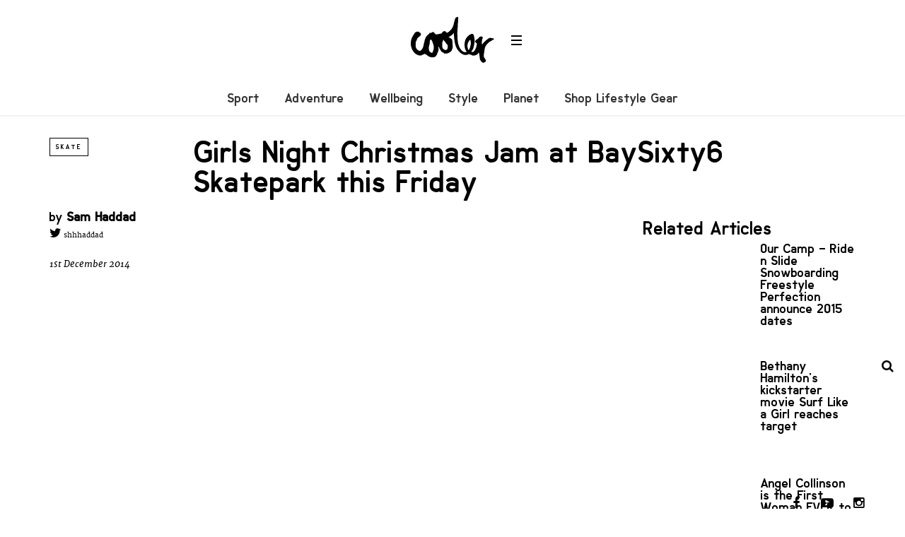

--- FILE ---
content_type: text/html; charset=UTF-8
request_url: https://coolerlifestyle.com/news/girls-night-xmas-jam.html
body_size: 12012
content:
<!DOCTYPE html>
<!--[if lt IE 7]> <html class="coresites-production" lang="en-US" class="lt-ie9 lt-ie8 lt-ie7"> <![endif]-->
<!--[if IE 7]>    <html class="coresites-production" lang="en-US" class="lt-ie9 lt-ie8"> <![endif]-->
<!--[if IE 8]>    <html class="coresites-production" lang="en-US" class="lt-ie9"> <![endif]-->
<!--[if IE 9]>    <html class="coresites-production" lang="en-US" class="lt-ie10"> <![endif]-->
<!--[if gt IE 9]><!--> <html class="coresites-production" lang="en-US"> <!--<![endif]-->
  <head>
    <title>Girls Night Christmas Jam at BaySixty6 Skatepark thi...</title>
    <meta charset="UTF-8" />
    <meta content='width=device-width, initial-scale=1, maximum-scale=1' name='viewport' />
    <meta http-equiv="X-UA-Compatible" content="IE=Edge"/>
    <meta content='yes' name='apple-mobile-web-app-capable' />
    <meta content='black-translucent' name='apple-mobile-web-app-status-bar-style' />
    <meta name='webgains-site-verification' content='qoum0oqb' />
    <meta name="verification" content="0ec83927eac47a3298c4c2162d3ddc7a" />
    <link rel="profile" href="https://gmpg.org/xfn/11" />
   	    <link rel="alternate" type="application/rss+xml" title="RSS 2.0" href="https://coolerlifestyle.com/feed" />
    <link rel="alternate" type="text/xml" title="RSS .92" href="https://coolerlifestyle.com/feed/rss" />
    <link rel="alternate" type="application/atom+xml" title="Atom 0.3" href="https://coolerlifestyle.com/feed/atom" />
    <link rel="alternate" type="application/rss+xml" title="Cooler RSS Comments Feed" href="https://coolerlifestyle.com/comments/feed" />
    <link rel="icon" href="https://coolerlifestyle.com/wp-content/themes/cooler_new/assets/images/favicon.ico?t=4" />
    <link rel="apple-touch-icon" sizes="57x57" href="https://coolerlifestyle.com/wp-content/themes/cooler_new/assets/images/apple-touch-icon-57x57.png?t=4" />
    <link rel="apple-touch-icon" sizes="144x144" href="https://coolerlifestyle.com/wp-content/themes/cooler_new/assets/images/apple-touch-icon-144x144.png?t=4" />

    
    <!-- GoogleJS -->
    <!-- BEGIN THM AUTO CODE -->
<script async src="https://securepubads.g.doubleclick.net/tag/js/gpt.js"></script>
<script type="text/javascript">
var googletag = googletag || {};
googletag.cmd = googletag.cmd || [];
googletag.cmd.push(function() {
  googletag.pubads().disableInitialLoad(); googletag.pubads().enableSingleRequest();
});
var _hbopts = { alias: '/', type: 'banner' };
var _hbwrap = _hbwrap || [];
(function() {
    var hbldr = function (url, resolution, cachebuster, millis, referrer) {
      var s = document.createElement('script'); s.type = 'text/javascript';
      s.async = true; s.src = 'https://' + url + '&resolution=' + resolution +
        '&random=' + cachebuster + '&millis=' + millis + '&referrer=' + referrer;
      var x = document.getElementsByTagName('script')[0];
      x.parentNode.insertBefore(s, x);
    };

    hbldr(
    'tradecore.tradehouse.media/servlet/hbwrap?stack=47',
      (window.innerWidth||screen.width)+'x'+(window.innerHeight||screen.height),
      Math.floor(89999999*Math.random()+10000000), new Date().getTime(), encodeURIComponent(
        (window!=top&&window.location.ancestorOrigins)?
          window.location.ancestorOrigins[window.location.ancestorOrigins.length-1]:document.location
      )
    );
})();
</script>
<!-- END THM AUTO CODE -->
<script type='text/javascript'>var dataLayer = [{"_type":"siteData","platform":"wordpress","config":{"infiniteScroll":{"splitposts":false,"delay":"0"},"inlineVideoAds":false,"polar":[],"infiniteArticle":"article"},"websiteName":"Cooler","websiteSite":"cooler","websiteSlug":"cooler_new","shareThrough":false,"gtm.blacklist":["ga","ua"]},{"_type":"singleData","ads":false,"page":"article","postCategory":"skate-news","postCategories":["news","skate-news"],"tags":[],"postAuthor":"Sam Haddad","postTitle":"Girls Night Christmas Jam at BaySixty6 Skatepark this Friday","postType":"post","sponsored":null,"maxAds":null,"noVideoAds":false}]</script>    <!-- /GoogleJS -->

    
   	
<meta property="fb:pages" content="" />
<meta property="fb:app_id" content="" />
<meta property="og:site_name" content="Cooler" />
<meta property="og:url" content="https://coolerlifestyle.com/news/girls-night-xmas-jam.html" />
<meta property="og:type" content="article" />
<meta property="og:title" content=" | Girls Night Christmas Jam at BaySixty6 Skatepark this Friday" />
<meta property="og:image" content="https://coolerlifestyle.com/wp-content/uploads/2014/12/girlsxmasjamflyer.jpg" />
<meta property="twitter:site" content="@" />
<meta property="og:description" content="Skateboarding is for life but also for Christmas" />
<meta property="og:image:width" content="1001" />
<meta property="og:image:height" content="549" />
<meta property="article:section" content="News" />
<meta property="twitter:creator" content="@shhhaddad" />
<meta property="twitter:card" content="summary" /><meta name='robots' content='max-image-preview:large' />
<link rel="alternate" title="oEmbed (JSON)" type="application/json+oembed" href="https://coolerlifestyle.com/wp-json/oembed/1.0/embed?url=https%3A%2F%2Fcoolerlifestyle.com%2Fnews%2Fgirls-night-xmas-jam.html" />
<link rel="alternate" title="oEmbed (XML)" type="text/xml+oembed" href="https://coolerlifestyle.com/wp-json/oembed/1.0/embed?url=https%3A%2F%2Fcoolerlifestyle.com%2Fnews%2Fgirls-night-xmas-jam.html&#038;format=xml" />
<style id='wp-img-auto-sizes-contain-inline-css' type='text/css'>
img:is([sizes=auto i],[sizes^="auto," i]){contain-intrinsic-size:3000px 1500px}
/*# sourceURL=wp-img-auto-sizes-contain-inline-css */
</style>
<style id='wp-emoji-styles-inline-css' type='text/css'>

	img.wp-smiley, img.emoji {
		display: inline !important;
		border: none !important;
		box-shadow: none !important;
		height: 1em !important;
		width: 1em !important;
		margin: 0 0.07em !important;
		vertical-align: -0.1em !important;
		background: none !important;
		padding: 0 !important;
	}
/*# sourceURL=wp-emoji-styles-inline-css */
</style>
<style id='wp-block-library-inline-css' type='text/css'>
:root{--wp-block-synced-color:#7a00df;--wp-block-synced-color--rgb:122,0,223;--wp-bound-block-color:var(--wp-block-synced-color);--wp-editor-canvas-background:#ddd;--wp-admin-theme-color:#007cba;--wp-admin-theme-color--rgb:0,124,186;--wp-admin-theme-color-darker-10:#006ba1;--wp-admin-theme-color-darker-10--rgb:0,107,160.5;--wp-admin-theme-color-darker-20:#005a87;--wp-admin-theme-color-darker-20--rgb:0,90,135;--wp-admin-border-width-focus:2px}@media (min-resolution:192dpi){:root{--wp-admin-border-width-focus:1.5px}}.wp-element-button{cursor:pointer}:root .has-very-light-gray-background-color{background-color:#eee}:root .has-very-dark-gray-background-color{background-color:#313131}:root .has-very-light-gray-color{color:#eee}:root .has-very-dark-gray-color{color:#313131}:root .has-vivid-green-cyan-to-vivid-cyan-blue-gradient-background{background:linear-gradient(135deg,#00d084,#0693e3)}:root .has-purple-crush-gradient-background{background:linear-gradient(135deg,#34e2e4,#4721fb 50%,#ab1dfe)}:root .has-hazy-dawn-gradient-background{background:linear-gradient(135deg,#faaca8,#dad0ec)}:root .has-subdued-olive-gradient-background{background:linear-gradient(135deg,#fafae1,#67a671)}:root .has-atomic-cream-gradient-background{background:linear-gradient(135deg,#fdd79a,#004a59)}:root .has-nightshade-gradient-background{background:linear-gradient(135deg,#330968,#31cdcf)}:root .has-midnight-gradient-background{background:linear-gradient(135deg,#020381,#2874fc)}:root{--wp--preset--font-size--normal:16px;--wp--preset--font-size--huge:42px}.has-regular-font-size{font-size:1em}.has-larger-font-size{font-size:2.625em}.has-normal-font-size{font-size:var(--wp--preset--font-size--normal)}.has-huge-font-size{font-size:var(--wp--preset--font-size--huge)}.has-text-align-center{text-align:center}.has-text-align-left{text-align:left}.has-text-align-right{text-align:right}.has-fit-text{white-space:nowrap!important}#end-resizable-editor-section{display:none}.aligncenter{clear:both}.items-justified-left{justify-content:flex-start}.items-justified-center{justify-content:center}.items-justified-right{justify-content:flex-end}.items-justified-space-between{justify-content:space-between}.screen-reader-text{border:0;clip-path:inset(50%);height:1px;margin:-1px;overflow:hidden;padding:0;position:absolute;width:1px;word-wrap:normal!important}.screen-reader-text:focus{background-color:#ddd;clip-path:none;color:#444;display:block;font-size:1em;height:auto;left:5px;line-height:normal;padding:15px 23px 14px;text-decoration:none;top:5px;width:auto;z-index:100000}html :where(.has-border-color){border-style:solid}html :where([style*=border-top-color]){border-top-style:solid}html :where([style*=border-right-color]){border-right-style:solid}html :where([style*=border-bottom-color]){border-bottom-style:solid}html :where([style*=border-left-color]){border-left-style:solid}html :where([style*=border-width]){border-style:solid}html :where([style*=border-top-width]){border-top-style:solid}html :where([style*=border-right-width]){border-right-style:solid}html :where([style*=border-bottom-width]){border-bottom-style:solid}html :where([style*=border-left-width]){border-left-style:solid}html :where(img[class*=wp-image-]){height:auto;max-width:100%}:where(figure){margin:0 0 1em}html :where(.is-position-sticky){--wp-admin--admin-bar--position-offset:var(--wp-admin--admin-bar--height,0px)}@media screen and (max-width:600px){html :where(.is-position-sticky){--wp-admin--admin-bar--position-offset:0px}}

/*# sourceURL=wp-block-library-inline-css */
</style><style id='global-styles-inline-css' type='text/css'>
:root{--wp--preset--aspect-ratio--square: 1;--wp--preset--aspect-ratio--4-3: 4/3;--wp--preset--aspect-ratio--3-4: 3/4;--wp--preset--aspect-ratio--3-2: 3/2;--wp--preset--aspect-ratio--2-3: 2/3;--wp--preset--aspect-ratio--16-9: 16/9;--wp--preset--aspect-ratio--9-16: 9/16;--wp--preset--color--black: #000000;--wp--preset--color--cyan-bluish-gray: #abb8c3;--wp--preset--color--white: #ffffff;--wp--preset--color--pale-pink: #f78da7;--wp--preset--color--vivid-red: #cf2e2e;--wp--preset--color--luminous-vivid-orange: #ff6900;--wp--preset--color--luminous-vivid-amber: #fcb900;--wp--preset--color--light-green-cyan: #7bdcb5;--wp--preset--color--vivid-green-cyan: #00d084;--wp--preset--color--pale-cyan-blue: #8ed1fc;--wp--preset--color--vivid-cyan-blue: #0693e3;--wp--preset--color--vivid-purple: #9b51e0;--wp--preset--gradient--vivid-cyan-blue-to-vivid-purple: linear-gradient(135deg,rgb(6,147,227) 0%,rgb(155,81,224) 100%);--wp--preset--gradient--light-green-cyan-to-vivid-green-cyan: linear-gradient(135deg,rgb(122,220,180) 0%,rgb(0,208,130) 100%);--wp--preset--gradient--luminous-vivid-amber-to-luminous-vivid-orange: linear-gradient(135deg,rgb(252,185,0) 0%,rgb(255,105,0) 100%);--wp--preset--gradient--luminous-vivid-orange-to-vivid-red: linear-gradient(135deg,rgb(255,105,0) 0%,rgb(207,46,46) 100%);--wp--preset--gradient--very-light-gray-to-cyan-bluish-gray: linear-gradient(135deg,rgb(238,238,238) 0%,rgb(169,184,195) 100%);--wp--preset--gradient--cool-to-warm-spectrum: linear-gradient(135deg,rgb(74,234,220) 0%,rgb(151,120,209) 20%,rgb(207,42,186) 40%,rgb(238,44,130) 60%,rgb(251,105,98) 80%,rgb(254,248,76) 100%);--wp--preset--gradient--blush-light-purple: linear-gradient(135deg,rgb(255,206,236) 0%,rgb(152,150,240) 100%);--wp--preset--gradient--blush-bordeaux: linear-gradient(135deg,rgb(254,205,165) 0%,rgb(254,45,45) 50%,rgb(107,0,62) 100%);--wp--preset--gradient--luminous-dusk: linear-gradient(135deg,rgb(255,203,112) 0%,rgb(199,81,192) 50%,rgb(65,88,208) 100%);--wp--preset--gradient--pale-ocean: linear-gradient(135deg,rgb(255,245,203) 0%,rgb(182,227,212) 50%,rgb(51,167,181) 100%);--wp--preset--gradient--electric-grass: linear-gradient(135deg,rgb(202,248,128) 0%,rgb(113,206,126) 100%);--wp--preset--gradient--midnight: linear-gradient(135deg,rgb(2,3,129) 0%,rgb(40,116,252) 100%);--wp--preset--font-size--small: 13px;--wp--preset--font-size--medium: 20px;--wp--preset--font-size--large: 36px;--wp--preset--font-size--x-large: 42px;--wp--preset--spacing--20: 0.44rem;--wp--preset--spacing--30: 0.67rem;--wp--preset--spacing--40: 1rem;--wp--preset--spacing--50: 1.5rem;--wp--preset--spacing--60: 2.25rem;--wp--preset--spacing--70: 3.38rem;--wp--preset--spacing--80: 5.06rem;--wp--preset--shadow--natural: 6px 6px 9px rgba(0, 0, 0, 0.2);--wp--preset--shadow--deep: 12px 12px 50px rgba(0, 0, 0, 0.4);--wp--preset--shadow--sharp: 6px 6px 0px rgba(0, 0, 0, 0.2);--wp--preset--shadow--outlined: 6px 6px 0px -3px rgb(255, 255, 255), 6px 6px rgb(0, 0, 0);--wp--preset--shadow--crisp: 6px 6px 0px rgb(0, 0, 0);}:where(.is-layout-flex){gap: 0.5em;}:where(.is-layout-grid){gap: 0.5em;}body .is-layout-flex{display: flex;}.is-layout-flex{flex-wrap: wrap;align-items: center;}.is-layout-flex > :is(*, div){margin: 0;}body .is-layout-grid{display: grid;}.is-layout-grid > :is(*, div){margin: 0;}:where(.wp-block-columns.is-layout-flex){gap: 2em;}:where(.wp-block-columns.is-layout-grid){gap: 2em;}:where(.wp-block-post-template.is-layout-flex){gap: 1.25em;}:where(.wp-block-post-template.is-layout-grid){gap: 1.25em;}.has-black-color{color: var(--wp--preset--color--black) !important;}.has-cyan-bluish-gray-color{color: var(--wp--preset--color--cyan-bluish-gray) !important;}.has-white-color{color: var(--wp--preset--color--white) !important;}.has-pale-pink-color{color: var(--wp--preset--color--pale-pink) !important;}.has-vivid-red-color{color: var(--wp--preset--color--vivid-red) !important;}.has-luminous-vivid-orange-color{color: var(--wp--preset--color--luminous-vivid-orange) !important;}.has-luminous-vivid-amber-color{color: var(--wp--preset--color--luminous-vivid-amber) !important;}.has-light-green-cyan-color{color: var(--wp--preset--color--light-green-cyan) !important;}.has-vivid-green-cyan-color{color: var(--wp--preset--color--vivid-green-cyan) !important;}.has-pale-cyan-blue-color{color: var(--wp--preset--color--pale-cyan-blue) !important;}.has-vivid-cyan-blue-color{color: var(--wp--preset--color--vivid-cyan-blue) !important;}.has-vivid-purple-color{color: var(--wp--preset--color--vivid-purple) !important;}.has-black-background-color{background-color: var(--wp--preset--color--black) !important;}.has-cyan-bluish-gray-background-color{background-color: var(--wp--preset--color--cyan-bluish-gray) !important;}.has-white-background-color{background-color: var(--wp--preset--color--white) !important;}.has-pale-pink-background-color{background-color: var(--wp--preset--color--pale-pink) !important;}.has-vivid-red-background-color{background-color: var(--wp--preset--color--vivid-red) !important;}.has-luminous-vivid-orange-background-color{background-color: var(--wp--preset--color--luminous-vivid-orange) !important;}.has-luminous-vivid-amber-background-color{background-color: var(--wp--preset--color--luminous-vivid-amber) !important;}.has-light-green-cyan-background-color{background-color: var(--wp--preset--color--light-green-cyan) !important;}.has-vivid-green-cyan-background-color{background-color: var(--wp--preset--color--vivid-green-cyan) !important;}.has-pale-cyan-blue-background-color{background-color: var(--wp--preset--color--pale-cyan-blue) !important;}.has-vivid-cyan-blue-background-color{background-color: var(--wp--preset--color--vivid-cyan-blue) !important;}.has-vivid-purple-background-color{background-color: var(--wp--preset--color--vivid-purple) !important;}.has-black-border-color{border-color: var(--wp--preset--color--black) !important;}.has-cyan-bluish-gray-border-color{border-color: var(--wp--preset--color--cyan-bluish-gray) !important;}.has-white-border-color{border-color: var(--wp--preset--color--white) !important;}.has-pale-pink-border-color{border-color: var(--wp--preset--color--pale-pink) !important;}.has-vivid-red-border-color{border-color: var(--wp--preset--color--vivid-red) !important;}.has-luminous-vivid-orange-border-color{border-color: var(--wp--preset--color--luminous-vivid-orange) !important;}.has-luminous-vivid-amber-border-color{border-color: var(--wp--preset--color--luminous-vivid-amber) !important;}.has-light-green-cyan-border-color{border-color: var(--wp--preset--color--light-green-cyan) !important;}.has-vivid-green-cyan-border-color{border-color: var(--wp--preset--color--vivid-green-cyan) !important;}.has-pale-cyan-blue-border-color{border-color: var(--wp--preset--color--pale-cyan-blue) !important;}.has-vivid-cyan-blue-border-color{border-color: var(--wp--preset--color--vivid-cyan-blue) !important;}.has-vivid-purple-border-color{border-color: var(--wp--preset--color--vivid-purple) !important;}.has-vivid-cyan-blue-to-vivid-purple-gradient-background{background: var(--wp--preset--gradient--vivid-cyan-blue-to-vivid-purple) !important;}.has-light-green-cyan-to-vivid-green-cyan-gradient-background{background: var(--wp--preset--gradient--light-green-cyan-to-vivid-green-cyan) !important;}.has-luminous-vivid-amber-to-luminous-vivid-orange-gradient-background{background: var(--wp--preset--gradient--luminous-vivid-amber-to-luminous-vivid-orange) !important;}.has-luminous-vivid-orange-to-vivid-red-gradient-background{background: var(--wp--preset--gradient--luminous-vivid-orange-to-vivid-red) !important;}.has-very-light-gray-to-cyan-bluish-gray-gradient-background{background: var(--wp--preset--gradient--very-light-gray-to-cyan-bluish-gray) !important;}.has-cool-to-warm-spectrum-gradient-background{background: var(--wp--preset--gradient--cool-to-warm-spectrum) !important;}.has-blush-light-purple-gradient-background{background: var(--wp--preset--gradient--blush-light-purple) !important;}.has-blush-bordeaux-gradient-background{background: var(--wp--preset--gradient--blush-bordeaux) !important;}.has-luminous-dusk-gradient-background{background: var(--wp--preset--gradient--luminous-dusk) !important;}.has-pale-ocean-gradient-background{background: var(--wp--preset--gradient--pale-ocean) !important;}.has-electric-grass-gradient-background{background: var(--wp--preset--gradient--electric-grass) !important;}.has-midnight-gradient-background{background: var(--wp--preset--gradient--midnight) !important;}.has-small-font-size{font-size: var(--wp--preset--font-size--small) !important;}.has-medium-font-size{font-size: var(--wp--preset--font-size--medium) !important;}.has-large-font-size{font-size: var(--wp--preset--font-size--large) !important;}.has-x-large-font-size{font-size: var(--wp--preset--font-size--x-large) !important;}
/*# sourceURL=global-styles-inline-css */
</style>

<style id='classic-theme-styles-inline-css' type='text/css'>
/*! This file is auto-generated */
.wp-block-button__link{color:#fff;background-color:#32373c;border-radius:9999px;box-shadow:none;text-decoration:none;padding:calc(.667em + 2px) calc(1.333em + 2px);font-size:1.125em}.wp-block-file__button{background:#32373c;color:#fff;text-decoration:none}
/*# sourceURL=/wp-includes/css/classic-themes.min.css */
</style>
<link rel='stylesheet' id='fm-theme-v2-css' href='https://coolerlifestyle.com/wp-content/themes/cooler_new/assets/stylesheets/theme-v2.css?t=4' type='text/css' media='all' />
<script type="text/javascript" src="https://coolerlifestyle.com/wp-includes/js/jquery/jquery.min.js?ver=3.7.1" id="jquery-core-js"></script>
<script type="text/javascript" src="https://coolerlifestyle.com/wp-includes/js/jquery/jquery-migrate.min.js?ver=3.4.1" id="jquery-migrate-js"></script>
<link rel="https://api.w.org/" href="https://coolerlifestyle.com/wp-json/" /><link rel="alternate" title="JSON" type="application/json" href="https://coolerlifestyle.com/wp-json/wp/v2/posts/54514" /><link rel="EditURI" type="application/rsd+xml" title="RSD" href="https://coolerlifestyle.com/xmlrpc.php?rsd" />
<meta name="generator" content="WordPress 6.9" />
<link rel="canonical" href="https://coolerlifestyle.com/news/girls-night-xmas-jam.html" />
<link rel='shortlink' href='https://coolerlifestyle.com/?p=54514' />
<link rel="icon" href="https://coolerlifestyle.com/wp-content/themes/cooler_new/assets/images/mstile-310x310.png?t=4" sizes="32x32" />
<link rel="icon" href="https://coolerlifestyle.com/wp-content/themes/cooler_new/assets/images/mstile-310x310.png?t=4" sizes="192x192" />
<link rel="apple-touch-icon" href="https://coolerlifestyle.com/wp-content/themes/cooler_new/assets/images/mstile-310x310.png?t=4" />
<meta name="msapplication-TileImage" content="https://coolerlifestyle.com/wp-content/themes/cooler_new/assets/images/mstile-310x310.png?t=4" />
  </head>

  <body id="top" class="wp-singular post-template-default single postid-54514 single-format-standard wp-theme-foundation wp-child-theme-cooler_new js-autoplay-featured category-news category-skate-news js-single-post" data-site-slug="cooler"  data-typekit-id="" >

  
  <!-- GoogleTagManager -->
<script>(function(w,d,s,l,i){w[l]=w[l]||[];w[l].push({'gtm.start':
new Date().getTime(),event:'gtm.js'});var f=d.getElementsByTagName(s)[0],
j=d.createElement(s),dl=l!='dataLayer'?'&l='+l:'';j.async=true;j.src=
'//www.googletagmanager.com/gtm.js?id='+i+dl;f.parentNode.insertBefore(j,f);
})(window,document,'script','dataLayer','GTM-5ZTKTCGK');</script>
<!-- /GoogleTagManager -->




      <header class="c-site-header">
<div class="c-navbar-primary__search">
    <div class="c-search-form__wrapper">
  <form method="get" class="c-search-form" action="https://coolerlifestyle.com/">
    <input type="text" class="c-search-form__input" name="s" placeholder="Search" required="">
    <button type="submit" class="c-search-form__submit" name="submit">
      Go    </button>
  </form>
</div>
  </div>
        <div class="c-navbar-placeholder">
            <div class="c-navbar-primary js-nav-is-fixed">
                <div class="c-navbar-primary__inner o-grid-full-width u-no-padding">

                    <div class="c-navbar-primary__logo-wrapper">
                        <h1 class="c-navbar-primary__logo u-no-padding">
                            <a class="c-navbar-primary__logo-link c-navbar-primary__logo-image" href="https://coolerlifestyle.com" title="Homepage">
                                <img class="u-svg-inject" src="https://coolerlifestyle.com/wp-content/themes/cooler_new/assets/images/logo.svg?t=4" alt="Girls Night Christmas Jam at BaySixty6 Skatepark this Friday &#8211; Cooler">
                            </a>
                        </h1>

                        <div class="c-nav-toggle__wrapper">
                            <button class="c-nav-toggle c-nav-toggle--nav-feature js-primary-nav-toggle">
                                <div class="c-nav-toggle__inner">
                                    <i class="c-nav-toggle__icon"></i>
                                </div>
                            </button>
                        </div>
                    </div>
                    <div class="c-navbar-primary__tagline-wrapper">
                        <h2 class="c-navbar-primary__tagline"></h2>
                    </div>
                </div>

                <nav class="c-navbar-primary__main-nav-items">
                    <ul id="menu-feature-nav" class="c-navbar-primary__top-items"><li id="menu-item-83018" class="menu-item menu-item-type-taxonomy menu-item-object-category menu-item-83018"><a href="https://coolerlifestyle.com/sport">Sport</a></li>
<li id="menu-item-83015" class="menu-item menu-item-type-taxonomy menu-item-object-category menu-item-83015"><a href="https://coolerlifestyle.com/adventure">Adventure</a></li>
<li id="menu-item-83017" class="menu-item menu-item-type-taxonomy menu-item-object-category menu-item-83017"><a href="https://coolerlifestyle.com/wellbeing-2">Wellbeing</a></li>
<li id="menu-item-73569" class="menu-item menu-item-type-taxonomy menu-item-object-category menu-item-73569"><a href="https://coolerlifestyle.com/style">Style</a></li>
<li id="menu-item-83016" class="menu-item menu-item-type-taxonomy menu-item-object-category menu-item-83016"><a href="https://coolerlifestyle.com/planet">Planet</a></li>
<li id="menu-item-92645" class="menu-item menu-item-type-custom menu-item-object-custom menu-item-has-children menu-parent-item menu-item-92645"><a href="#">Shop Lifestyle Gear</a>
<ul class="sub-menu">
	<li id="menu-item-92646" class="menu-item menu-item-type-custom menu-item-object-custom menu-item-92646"><a href="https://blackleaf.sjv.io/c/3662821/1409809/16783?u=https%3A%2F%2Fwww.blackleaf.com%2FSustainable-Gear%2Fblsd1465.htm">Shop Sustainable Gear</a></li>
	<li id="menu-item-92647" class="menu-item menu-item-type-custom menu-item-object-custom menu-item-92647"><a href="https://surfdome.sjv.io/c/3662821/1005920/13170?u=https%3A%2F%2Fwww.surfdome.com%2FSnow_Gear-712">Shop Snow Gear</a></li>
	<li id="menu-item-92648" class="menu-item menu-item-type-custom menu-item-object-custom menu-item-92648"><a href="https://surfdome.sjv.io/c/3662821/1005920/13170?u=https%3A%2F%2Fwww.surfdome.com%2F">Shop Surf Gear</a></li>
	<li id="menu-item-92649" class="menu-item menu-item-type-custom menu-item-object-custom menu-item-92649"><a href="https://blackleaf.sjv.io/c/3662821/1409809/16783?u=https%3A%2F%2Fwww.blackleaf.com%2F">Shop Street &#038; Urban Outdoor Fashion</a></li>
	<li id="menu-item-92650" class="menu-item menu-item-type-custom menu-item-object-custom menu-item-92650"><a href="https://webtogs.pxf.io/c/3662821/1007004/13195?u=https%3A%2F%2Fwww.webtogs.com%2FRock-Climbing-Gear%2Fwsd1552.htm">Shop Climbing Gear</a></li>
	<li id="menu-item-92651" class="menu-item menu-item-type-custom menu-item-object-custom menu-item-92651"><a href="https://simplyscuba.pxf.io/c/3662821/1007002/13194?u=https%3A%2F%2Fwww.simplyscuba.com%2F">Shop Diving Gear</a></li>
	<li id="menu-item-92652" class="menu-item menu-item-type-custom menu-item-object-custom menu-item-92652"><a href="https://webtogs.pxf.io/c/3662821/1007004/13195?u=https%3A%2F%2Fwww.webtogs.com%2FTrail-Running-Gear%2Fwsd1553.htm">Shop Trail Running Gear</a></li>
	<li id="menu-item-92653" class="menu-item menu-item-type-custom menu-item-object-custom menu-item-92653"><a href="https://webtogs.pxf.io/c/3662821/1007004/13195?u=https%3A%2F%2Fwww.webtogs.com%2FHiking-and-Walking-Gear%2Fwsd1554.htm">Shop Hiking Gear</a></li>
	<li id="menu-item-92654" class="menu-item menu-item-type-custom menu-item-object-custom menu-item-92654"><a href="https://surfdome.sjv.io/c/3662821/1005920/13170?u=https%3A%2F%2Fwww.surfdome.com%2FSwimming-Shop%2Fsdsd1462.htm">Shop Swim Gear</a></li>
</ul>
</li>
</ul>                </nav>
<a class="c-search-toggle">
  <i class="c-icon fa-search"></i>

</a>

                <nav class="c-navbar-primary__social u-no-padding">
                     <a class="c-navbar-primary__social-link" href="https://www.facebook.com/CoolerMagazine" title="Find us on Facebook" target="_blank">
                        <i class="fa fa-facebook"></i>
                     </a>

                     <a class="c-navbar-primary__social-link" href="" title="Watch our YouTube Channel" target="_blank">
                        <i class="fa fa-youtube-play"></i>
                     </a>

                     <a class="c-navbar-primary__social-link" href="https://www.instagram.com/coolermag/" title="Find us on Instagram" target="_blank">
                        <i class="fa fa-instagram"></i>
                     </a>
                </nav>
            </div>
        </div>

        <div class="c-navbar-side__nav-items-wrapper js-primary-nav-menu">
            <button class="c-nav-toggle c-nav-toggle--nav-side js-primary-nav-toggle">
                <div class="c-nav-toggle__inner">
                    <i class="c-nav-toggle__icon"></i>
                    <span>Menu</span>
                </div>
                <span class="c-nav-toggle__title"></span>
            </button>
            <div class="o-grid">
                <div class="c-search-form__wrapper">
  <form method="get" class="c-search-form" action="https://coolerlifestyle.com/">
    <input type="text" class="c-search-form__input" name="s" placeholder="Search" required />
    <button type="submit" class="c-search-form__submit" name="submit">
      Go    </button>
  </form>
</div>
                <nav class="c-navbar-side__nav-items">
                    <ul id="menu-primary-navigation" class="nav-primary-list"><li id="menu-item-92655" class="menu-item menu-item-type-custom menu-item-object-custom menu-item-has-children menu-parent-item menu-item-92655"><a href="https://blackleaf.sjv.io/c/3662821/1409809/16783?u=https%3A%2F%2Fwww.blackleaf.com%2F">Shop Lifestyle Gear</a>
<ul class="sub-menu">
	<li id="menu-item-92656" class="menu-item menu-item-type-custom menu-item-object-custom menu-item-92656"><a href="https://blackleaf.sjv.io/c/3662821/1409809/16783?u=https%3A%2F%2Fwww.blackleaf.com%2FSustainable-Gear%2Fblsd1465.htm">Shop Sustainable Gear</a></li>
	<li id="menu-item-92657" class="menu-item menu-item-type-custom menu-item-object-custom menu-item-92657"><a href="https://surfdome.sjv.io/c/3662821/1005920/13170?u=https%3A%2F%2Fwww.surfdome.com%2FSnow_Gear-712">Shop Snow Gear</a></li>
	<li id="menu-item-92658" class="menu-item menu-item-type-custom menu-item-object-custom menu-item-92658"><a href="https://surfdome.sjv.io/c/3662821/1005920/13170?u=https%3A%2F%2Fwww.surfdome.com%2F">Shop Surf Gear</a></li>
	<li id="menu-item-92659" class="menu-item menu-item-type-custom menu-item-object-custom menu-item-92659"><a href="https://blackleaf.sjv.io/c/3662821/1409809/16783?u=https%3A%2F%2Fwww.blackleaf.com%2F">Shop Street &#038; Urban Outdoor Fashion</a></li>
	<li id="menu-item-92660" class="menu-item menu-item-type-custom menu-item-object-custom menu-item-92660"><a href="https://webtogs.pxf.io/c/3662821/1007004/13195?u=https%3A%2F%2Fwww.webtogs.com%2FRock-Climbing-Gear%2Fwsd1552.htm">Shop Climbing Gear</a></li>
	<li id="menu-item-92661" class="menu-item menu-item-type-custom menu-item-object-custom menu-item-92661"><a href="https://simplyscuba.pxf.io/c/3662821/1007002/13194?u=https%3A%2F%2Fwww.simplyscuba.com%2F">Shop Diving Gear</a></li>
	<li id="menu-item-92662" class="menu-item menu-item-type-custom menu-item-object-custom menu-item-92662"><a href="https://webtogs.pxf.io/c/3662821/1007004/13195?u=https%3A%2F%2Fwww.webtogs.com%2FTrail-Running-Gear%2Fwsd1553.htm">Shop Trail Running Gear</a></li>
	<li id="menu-item-92663" class="menu-item menu-item-type-custom menu-item-object-custom menu-item-92663"><a href="https://webtogs.pxf.io/c/3662821/1007004/13195?u=https%3A%2F%2Fwww.webtogs.com%2FHiking-and-Walking-Gear%2Fwsd1554.htm">Shop Hiking Gear</a></li>
	<li id="menu-item-92664" class="menu-item menu-item-type-custom menu-item-object-custom menu-item-92664"><a href="https://surfdome.sjv.io/c/3662821/1005920/13170?u=https%3A%2F%2Fwww.surfdome.com%2FSwimming-Shop%2Fsdsd1462.htm">Shop Swim Gear</a></li>
</ul>
</li>
<li id="menu-item-87648" class="menu-item menu-item-type-taxonomy menu-item-object-category menu-item-has-children menu-parent-item menu-item-87648"><a href="https://coolerlifestyle.com/sport">Sport</a>
<ul class="sub-menu">
	<li id="menu-item-87692" class="menu-item menu-item-type-taxonomy menu-item-object-category menu-item-87692"><a href="https://coolerlifestyle.com/sport/surf">Surf</a></li>
	<li id="menu-item-87689" class="menu-item menu-item-type-taxonomy menu-item-object-category menu-item-87689"><a href="https://coolerlifestyle.com/sport/skate">Skate</a></li>
	<li id="menu-item-87690" class="menu-item menu-item-type-taxonomy menu-item-object-category menu-item-87690"><a href="https://coolerlifestyle.com/sport/snow">Snow</a></li>
	<li id="menu-item-87685" class="menu-item menu-item-type-taxonomy menu-item-object-category menu-item-87685"><a href="https://coolerlifestyle.com/sport/climbing">Climbing</a></li>
	<li id="menu-item-87684" class="menu-item menu-item-type-taxonomy menu-item-object-category menu-item-87684"><a href="https://coolerlifestyle.com/sport/bike">Bike</a></li>
	<li id="menu-item-87686" class="menu-item menu-item-type-taxonomy menu-item-object-category menu-item-87686"><a href="https://coolerlifestyle.com/sport/diving">Diving</a></li>
	<li id="menu-item-87687" class="menu-item menu-item-type-taxonomy menu-item-object-category menu-item-87687"><a href="https://coolerlifestyle.com/sport/endurance">Endurance</a></li>
	<li id="menu-item-87691" class="menu-item menu-item-type-taxonomy menu-item-object-category menu-item-87691"><a href="https://coolerlifestyle.com/sport/strength">Strength</a></li>
	<li id="menu-item-87688" class="menu-item menu-item-type-taxonomy menu-item-object-category menu-item-87688"><a href="https://coolerlifestyle.com/sport/other">Other</a></li>
</ul>
</li>
<li id="menu-item-87646" class="menu-item menu-item-type-taxonomy menu-item-object-category menu-item-has-children menu-parent-item menu-item-87646"><a href="https://coolerlifestyle.com/adventure">Adventure</a>
<ul class="sub-menu">
	<li id="menu-item-87693" class="menu-item menu-item-type-taxonomy menu-item-object-category menu-item-87693"><a href="https://coolerlifestyle.com/adventure/travel-adventure">Travel</a></li>
	<li id="menu-item-87664" class="menu-item menu-item-type-taxonomy menu-item-object-category menu-item-87664"><a href="https://coolerlifestyle.com/adventure/adventure-women">Adventure Women</a></li>
	<li id="menu-item-87665" class="menu-item menu-item-type-taxonomy menu-item-object-category menu-item-87665"><a href="https://coolerlifestyle.com/adventure/mountains">Mountains</a></li>
	<li id="menu-item-87671" class="menu-item menu-item-type-taxonomy menu-item-object-category menu-item-87671"><a href="https://coolerlifestyle.com/adventure/van-life">Van Life</a></li>
	<li id="menu-item-87666" class="menu-item menu-item-type-taxonomy menu-item-object-category menu-item-87666"><a href="https://coolerlifestyle.com/adventure/photography-film">Photography + Film</a></li>
</ul>
</li>
<li id="menu-item-26784" class="menu-item menu-item-type-taxonomy menu-item-object-category menu-item-has-children menu-parent-item menu-item-26784"><a href="https://coolerlifestyle.com/style">Style</a>
<ul class="sub-menu">
	<li id="menu-item-87660" class="menu-item menu-item-type-taxonomy menu-item-object-category menu-item-87660"><a href="https://coolerlifestyle.com/style/gear">Gear</a></li>
	<li id="menu-item-87672" class="menu-item menu-item-type-taxonomy menu-item-object-category menu-item-87672"><a href="https://coolerlifestyle.com/style/swim">Swim</a></li>
	<li id="menu-item-87673" class="menu-item menu-item-type-taxonomy menu-item-object-category menu-item-87673"><a href="https://coolerlifestyle.com/style/tattoos">Tattoos</a></li>
	<li id="menu-item-87674" class="menu-item menu-item-type-taxonomy menu-item-object-category menu-item-87674"><a href="https://coolerlifestyle.com/style/beauty">Beauty</a></li>
	<li id="menu-item-87676" class="menu-item menu-item-type-taxonomy menu-item-object-category menu-item-87676"><a href="https://coolerlifestyle.com/style/home">Home</a></li>
	<li id="menu-item-87675" class="menu-item menu-item-type-taxonomy menu-item-object-category menu-item-87675"><a href="https://coolerlifestyle.com/style/festivals">Festivals</a></li>
	<li id="menu-item-87677" class="menu-item menu-item-type-taxonomy menu-item-object-category menu-item-87677"><a href="https://coolerlifestyle.com/style/independent-brands">Independent Brands</a></li>
</ul>
</li>
<li id="menu-item-87645" class="menu-item menu-item-type-taxonomy menu-item-object-category menu-item-has-children menu-parent-item menu-item-87645"><a href="https://coolerlifestyle.com/wellbeing-2">Wellbeing</a>
<ul class="sub-menu">
	<li id="menu-item-87683" class="menu-item menu-item-type-taxonomy menu-item-object-category menu-item-87683"><a href="https://coolerlifestyle.com/wellbeing-2/yoga">Yoga</a></li>
	<li id="menu-item-87678" class="menu-item menu-item-type-taxonomy menu-item-object-category menu-item-87678"><a href="https://coolerlifestyle.com/features/wellbeing/food">Food</a></li>
	<li id="menu-item-87682" class="menu-item menu-item-type-taxonomy menu-item-object-category menu-item-87682"><a href="https://coolerlifestyle.com/wellbeing-2/health">Health</a></li>
	<li id="menu-item-87680" class="menu-item menu-item-type-taxonomy menu-item-object-category menu-item-87680"><a href="https://coolerlifestyle.com/wellbeing-2/fitness-wellbeing-2">Fitness</a></li>
	<li id="menu-item-87679" class="menu-item menu-item-type-taxonomy menu-item-object-category menu-item-87679"><a href="https://coolerlifestyle.com/wellbeing-2/body-wellbeing-2">Body</a></li>
</ul>
</li>
<li id="menu-item-87647" class="menu-item menu-item-type-taxonomy menu-item-object-category menu-item-has-children menu-parent-item menu-item-87647"><a href="https://coolerlifestyle.com/planet">Planet</a>
<ul class="sub-menu">
	<li id="menu-item-87668" class="menu-item menu-item-type-taxonomy menu-item-object-category menu-item-87668"><a href="https://coolerlifestyle.com/planet/environment">Environment</a></li>
	<li id="menu-item-87669" class="menu-item menu-item-type-taxonomy menu-item-object-category menu-item-87669"><a href="https://coolerlifestyle.com/planet/ocean">Ocean</a></li>
	<li id="menu-item-87670" class="menu-item menu-item-type-taxonomy menu-item-object-category menu-item-87670"><a href="https://coolerlifestyle.com/planet/wildlife">Wildlife</a></li>
	<li id="menu-item-87667" class="menu-item menu-item-type-taxonomy menu-item-object-category menu-item-87667"><a href="https://coolerlifestyle.com/planet/universe">Universe</a></li>
</ul>
</li>
</ul>                </nav>
                <div class="c-navbar-side__social-items-wrapper">
                    <nav class="c-navbar-side__social-items">
                        
<a class="c-navbar-primary__social-link" href="https://www.facebook.com/CoolerMagazine" title="Find us on Facebook" target="_blank">
   <i class="fa fa-facebook"></i>
</a>

<a class="c-navbar-primary__social-link" href="" title="Watch our YouTube Channel" target="_blank">
   <i class="fa fa-youtube"></i>
</a>

<a class="c-navbar-primary__social-link" href="https://www.instagram.com/coolermag/" title="Find us on Instagram" target="_blank">
   <i class="fa fa-instagram"></i>
</a>
                    </nav>
                </div>
            </div>
        </div>
    </header>


<section class="o-section">
  </section>


<section class="o-section o-section-intro-top o-section-- o-section--has-ads js-section--has-ads " id="">
  
<div class="c-article-head c-article-head--none" >
  
<header class="c-article-head__inner ">
      <h4 class="c-article-head__category o-col-xl--2"><a class="c-article-head__category-link" href="https://coolerlifestyle.com/news/skate-news">Skate</a></h4>
  
  <div class="c-article-head__title-wrapper o-col-xl--10">
    <h1 class="c-article-head__title">Girls Night Christmas Jam at BaySixty6 Skatepark this Friday</h1>

      </div>
</header>
</div></section>

<section class="o-section o-section-intro  o-section--has-ads js-section--has-ads">
  <div class="c-article-body">
    <aside class="c-article-body__aside c-article-body__aside--left o-col-lg--2">
      <div class="c-article-meta">
    <div class="c-article-meta__wrapper">
    <a href="https://coolerlifestyle.com/author/sam" target="_blank">
      <p class="c-article-meta__author">
        by <strong>Sam Haddad</strong>
      </p>
    </a>

    <p class="c-article-meta__social">
      
              <a class="c-article-meta__social-link" href="https://twitter.com/shhhaddad" target="_blank">
          <i class="c-icon fa-twitter"></i>
          shhhaddad        </a>
      
    </p>
  </div>
  <date class="c-article-meta__date">1st December 2014</date>
</div>
      <div class="c-article-share__wrapper">
  <div class="c-article-share">
    <h3 class="c-article-share__title">Share</h3>
  </div>
</div>
          </aside>

    <div class="c-article-copy">
      <img class='c-article-body-image c-article-body-image--md c-article-body-image--align-center js-lazyload' src='[data-uri]' data-src='https://coolerlifestyle.com/wp-content/uploads/2014/12/girlsxmasjamflyer-680x372.jpg' width=680 height=372 >
<p>Yo ho ho. Of course we all know that skateboarding is for life and not just for Christmas but that doesn&#8217;t mean that Santa doesn&#8217;t love an Xmas-related shindig as much as the next red and white bobble-hat wearer.</p>
<p>This Friday&#8217;s Girls&#8217; Skate Jam at BaySixty6 is Santa-themed to the max, and with some of the UK’s most progressive female skaters taking part including <a title="lucy adams" href="https://coolerlifestyle.com//tag/lucy-adams" target="_blank">Lucy Adams</a>, Josie Millard,<a title="helena long" href="https://coolerlifestyle.com//tag/helena-long" target="_blank"> Helena Long</a> and <a title="lois pendlebury" href="https://coolerlifestyle.com//tag/lois-pendlebury" target="_blank">Lois Pendlebury</a>, London’s most iconic skate park will host London’s most important girls skate event of the year.</p>
<p>For those fresh to skateboarding, board and protective gear is available for free hire as well as instruction by arrangement.</p>
<p>Come and shred from 7-10pm where drinks and food will be available alongside a ‘Tricks for Christmas Presents’ jam on the mini ramp and street course for those taking their skating to the next level. Prizes include an <a title="htc phone" href="https://coolerlifestyle.com//videos/video-edit-from-the-cooler-girls-only-skate-session-at-the-htc-one-skatepark-selfridges.html" target="_blank">HTC phone</a> &amp; Nike SB swag.</p>
<p>The night costs just £5 entry – spectators are free.</p>
<p>Don’t miss out on an evening of Christmas skate cheer with the girls and <a title="baysixty6" href="https://www.facebook.com/BaySixty6" target="_blank">for more on BaySixty6 go here</a>.</p>
    </div>

    <aside class="c-article-body__aside c-article-body__aside--right">
      <div class="c-companion-slot">
              </div>
       <div class="c-related-articles--aside">
  <div class="c-widget c-widget__related-articles">
    <h3 class="c-related-articles__title"><span>Related Articles</span></h3>
    <div class="o-scroll__wrapper">
      <div class="c-widget-content o-scroll__content o-scroll__content--3">
        <div class="c-card__wrapper c-card-wrapper--list o-col-xs--4 o-col-lg--12  c-card--xs c-card--snow-news " >

  <div class="c-card " >

    <div class="c-card__media-wrapper">
      <div class="c-card__media-inner">
        <img class='c-card__image js-lazyload' src='[data-uri]' data-src='https://coolerlifestyle.com/wp-content/uploads/2014/12/ourcamp-768x399.jpg' width=768 height=399 >      </div>
    </div>

    <div class="c-card__title-wrapper">
      <div class="c-card__title-inner">
        
        <h4 class="c-card__title">
          <a class="c-card__title-link" href="https://coolerlifestyle.com/news/camp-ride-n-slide-snowboarding-freestyle-perfection-announce-2015-dates.html">Our Camp – Ride n Slide Snowboarding Freestyle Perfection announce 2015 dates</a>
        </h4>

                  <p class="c-card__excerpt">As lessons are for life not just for shred beginners</p>
        
        <aside class="c-card__meta">
          
          
                  </aside>
      </div>
    </div>

    <a class="c-card__link u-faux-block-link__overlay" href="https://coolerlifestyle.com/news/camp-ride-n-slide-snowboarding-freestyle-perfection-announce-2015-dates.html">Our Camp – Ride n Slide Snowboarding Freestyle Perfection announce 2015 dates</a>

  </div>

</div><div class="c-card__wrapper c-card-wrapper--list o-col-xs--4 o-col-lg--12  c-card--xs c-card--videos " >

  <div class="c-card " >

    <div class="c-card__media-wrapper">
      <div class="c-card__media-inner">
        <img class='c-card__image js-lazyload' src='[data-uri]' data-src='https://coolerlifestyle.com/wp-content/uploads/2014/11/bethanyhamilton.png' width=639 height=390 >      </div>
    </div>

    <div class="c-card__title-wrapper">
      <div class="c-card__title-inner">
        
        <h4 class="c-card__title">
          <a class="c-card__title-link" href="https://coolerlifestyle.com/news/bethany-hamiltons-kickstarter-movie-surf-like-girl-reaches-target.html">Bethany Hamilton's kickstarter movie Surf Like a Girl reaches target</a>
        </h4>

                  <p class="c-card__excerpt">Soul Surfer Bethany Hamilton, still at her own admission best known for losing an arm in a shark attack 10 years ago, which was witnessed...</p>
        
        <aside class="c-card__meta">
          
          
                  </aside>
      </div>
    </div>

    <a class="c-card__link u-faux-block-link__overlay" href="https://coolerlifestyle.com/news/bethany-hamiltons-kickstarter-movie-surf-like-girl-reaches-target.html">Bethany Hamilton's kickstarter movie Surf Like a Girl reaches target</a>

  </div>

</div><div class="c-card__wrapper c-card-wrapper--list o-col-xs--4 o-col-lg--12  c-card--xs c-card--videos " >

  <div class="c-card " >

    <div class="c-card__media-wrapper">
      <div class="c-card__media-inner">
        <img class='c-card__image js-lazyload' src='[data-uri]' data-src='https://coolerlifestyle.com/wp-content/uploads/2014/11/Featured-Image-Angel-768x458.jpg' width=768 height=458 >      </div>
    </div>

    <div class="c-card__title-wrapper">
      <div class="c-card__title-inner">
        
        <h4 class="c-card__title">
          <a class="c-card__title-link" href="https://coolerlifestyle.com/news/angel-collinson-first-woman-ever-open-tgr-film.html">Angel Collinson is the First Woman EVER to Open a TGR Film!</a>
        </h4>

                  <p class="c-card__excerpt">
it&#8217;s about testing your abilities and testing your comfort zone. Sometimes you&#8217;re not always going to be 100% in control
It&#8217;s always an honour to have...</p>
        
        <aside class="c-card__meta">
          
          
                  </aside>
      </div>
    </div>

    <a class="c-card__link u-faux-block-link__overlay" href="https://coolerlifestyle.com/news/angel-collinson-first-woman-ever-open-tgr-film.html">Angel Collinson is the First Woman EVER to Open a TGR Film!</a>

  </div>

</div>      </div>
    </div>
  </div>
</div>
    </aside>

  </div>
</section>


<section class="o-section">
  <div class="o-grid">
    <div class="c-article-tags">
          </div>
    <div class="c-article-tags-profiles">  
          </div>
  </div>
</section>

<section class="o-section c-related-articles--row js-related-articles--row">
  <h4 class="c-related-articles__title"><span>Related Articles</span></h4>
  <div class="o-grid">
      <div class="o-scroll__wrapper c-widget c-widget__related-articles">

        <div class="c-widget-content o-scroll__content o-scroll__content--5">
          <div class="c-card__wrapper o-col-xs--fifth o-col-lg--fifth  c-card--xs c-card--snow-news " >

  <div class="c-card " >

    <div class="c-card__media-wrapper">
      <div class="c-card__media-inner">
        <img class='c-card__image js-lazyload' src='[data-uri]' data-src='https://coolerlifestyle.com/wp-content/uploads/2014/12/ourcamp-768x399.jpg' width=768 height=399 >      </div>
    </div>

    <div class="c-card__title-wrapper">
      <div class="c-card__title-inner">
                  <h5 class="c-card__taxonomy">Snow</h5>
        
        <h4 class="c-card__title">
          <a class="c-card__title-link" href="https://coolerlifestyle.com/news/camp-ride-n-slide-snowboarding-freestyle-perfection-announce-2015-dates.html">Our Camp – Ride n Slide Snowboarding Freestyle Perfection announce 2015 dates</a>
        </h4>

                  <p class="c-card__excerpt">As lessons are for life not just for shred beginners</p>
        
        <aside class="c-card__meta">
          
          
                  </aside>
      </div>
    </div>

    <a class="c-card__link u-faux-block-link__overlay" href="https://coolerlifestyle.com/news/camp-ride-n-slide-snowboarding-freestyle-perfection-announce-2015-dates.html">Our Camp – Ride n Slide Snowboarding Freestyle Perfection announce 2015 dates</a>

  </div>

</div><div class="c-card__wrapper o-col-xs--fifth o-col-lg--fifth  c-card--xs c-card--videos " >

  <div class="c-card " >

    <div class="c-card__media-wrapper">
      <div class="c-card__media-inner">
        <img class='c-card__image js-lazyload' src='[data-uri]' data-src='https://coolerlifestyle.com/wp-content/uploads/2014/11/bethanyhamilton.png' width=639 height=390 >      </div>
    </div>

    <div class="c-card__title-wrapper">
      <div class="c-card__title-inner">
                  <h5 class="c-card__taxonomy">Videos</h5>
        
        <h4 class="c-card__title">
          <a class="c-card__title-link" href="https://coolerlifestyle.com/news/bethany-hamiltons-kickstarter-movie-surf-like-girl-reaches-target.html">Bethany Hamilton's kickstarter movie Surf Like a Girl reaches target</a>
        </h4>

                  <p class="c-card__excerpt">Soul Surfer Bethany Hamilton, still at her own admission best known for losing an arm in a shark attack 10 years ago, which was witnessed...</p>
        
        <aside class="c-card__meta">
          
          
                  </aside>
      </div>
    </div>

    <a class="c-card__link u-faux-block-link__overlay" href="https://coolerlifestyle.com/news/bethany-hamiltons-kickstarter-movie-surf-like-girl-reaches-target.html">Bethany Hamilton's kickstarter movie Surf Like a Girl reaches target</a>

  </div>

</div><div class="c-card__wrapper o-col-xs--fifth o-col-lg--fifth  c-card--xs c-card--videos " >

  <div class="c-card " >

    <div class="c-card__media-wrapper">
      <div class="c-card__media-inner">
        <img class='c-card__image js-lazyload' src='[data-uri]' data-src='https://coolerlifestyle.com/wp-content/uploads/2014/11/Featured-Image-Angel-768x458.jpg' width=768 height=458 >      </div>
    </div>

    <div class="c-card__title-wrapper">
      <div class="c-card__title-inner">
                  <h5 class="c-card__taxonomy">Videos</h5>
        
        <h4 class="c-card__title">
          <a class="c-card__title-link" href="https://coolerlifestyle.com/news/angel-collinson-first-woman-ever-open-tgr-film.html">Angel Collinson is the First Woman EVER to Open a TGR Film!</a>
        </h4>

                  <p class="c-card__excerpt">
it&#8217;s about testing your abilities and testing your comfort zone. Sometimes you&#8217;re not always going to be 100% in control
It&#8217;s always an honour to have...</p>
        
        <aside class="c-card__meta">
          
          
                  </aside>
      </div>
    </div>

    <a class="c-card__link u-faux-block-link__overlay" href="https://coolerlifestyle.com/news/angel-collinson-first-woman-ever-open-tgr-film.html">Angel Collinson is the First Woman EVER to Open a TGR Film!</a>

  </div>

</div><div class="c-card__wrapper o-col-xs--fifth o-col-lg--fifth  c-card--xs c-card--videos " >

  <div class="c-card " >

    <div class="c-card__media-wrapper">
      <div class="c-card__media-inner">
        <img class='c-card__image js-lazyload' src='[data-uri]' data-src='https://coolerlifestyle.com/wp-content/uploads/2014/11/Featured-Image-Michelle-768x458.jpg' width=768 height=458 >      </div>
    </div>

    <div class="c-card__title-wrapper">
      <div class="c-card__title-inner">
                  <h5 class="c-card__taxonomy">Videos</h5>
        
        <h4 class="c-card__title">
          <a class="c-card__title-link" href="https://coolerlifestyle.com/news/watch-episode-1-michelle-parkers-argentina-calling.html">Watch Episode 1 of Michelle Parker's Argentina Calling</a>
        </h4>

                  <p class="c-card__excerpt">Michelle Parker hits our screens again</p>
        
        <aside class="c-card__meta">
          
          
                  </aside>
      </div>
    </div>

    <a class="c-card__link u-faux-block-link__overlay" href="https://coolerlifestyle.com/news/watch-episode-1-michelle-parkers-argentina-calling.html">Watch Episode 1 of Michelle Parker's Argentina Calling</a>

  </div>

</div><div class="c-card__wrapper o-col-xs--fifth o-col-lg--fifth  c-card--xs c-card--snow-features " >

  <div class="c-card " >

    <div class="c-card__media-wrapper">
      <div class="c-card__media-inner">
        <img class='c-card__image js-lazyload' src='[data-uri]' data-src='https://coolerlifestyle.com/wp-content/uploads/2014/11/Black-Crows-Featured-Image-768x458.jpg' width=768 height=458 >      </div>
    </div>

    <div class="c-card__title-wrapper">
      <div class="c-card__title-inner">
                  <h5 class="c-card__taxonomy">Snow</h5>
        
        <h4 class="c-card__title">
          <a class="c-card__title-link" href="https://coolerlifestyle.com/news/black-crows-launch-female-specific-ski-range.html">Black Crows Launch Female Specific Ski Range</a>
        </h4>

                  <p class="c-card__excerpt">
Leading French brand, Black Crows, masters of the geometric ski graphic, have followed the trend that most ski brands have and created a range of...</p>
        
        <aside class="c-card__meta">
          
          
                  </aside>
      </div>
    </div>

    <a class="c-card__link u-faux-block-link__overlay" href="https://coolerlifestyle.com/news/black-crows-launch-female-specific-ski-range.html">Black Crows Launch Female Specific Ski Range</a>

  </div>

</div>        </div>

      </div>
    </div>
</section>

        
<footer class="c-site-footer">
  <nav class="c-navbar-footer__top-items">
  <ul id="menu-footer-nav" class="c-navbar-footer__top-items"><li id="menu-item-49883" class="menu-item menu-item-type-post_type menu-item-object-page menu-item-49883"><a href="https://coolerlifestyle.com/contact">Contact</a></li>
</ul></nav>

<div class="o-grid">

  <div class="c-navbar-footer__logo-wrapper o-col-md-12">
    <a class="c-navbar-footer__logo" href="https://coolerlifestyle.com" title="Homepage">
      <img class="u-svg-inject" src="https://coolerlifestyle.com/wp-content/themes/cooler_new/assets/images/logo.svg?t=4" alt="Girls Night Christmas Jam at BaySixty6 Skatepark this Friday &#8211; Cooler">    </a>
  </div>

  <div class="o-col-md--6">
  <ul class="c-navbar-footer__legal">
    <li class="c-navbar-footer__legal-item">
      <a class="c-navbar-footer__legal-link" target="_blank" href="/privacy/legal-information/">Legal</a>
    </li>
    <li class="c-navbar-footer__legal-item">
      <a class="c-navbar-footer__legal-link" target="_blank" href="/privacy/privacy-statement/">Privacy Policy</a>
    </li>
  </ul>
</div>

<div class="o-col-md--6">
  <p class="c-navbar-footer__copyright">&copy; Cooler 2026</p>
</div>

</div>
</footer>
    <script type="text/javascript">
    function mapListener() {
        whenReady('mapsReady');
    }

    function mapsReady() {
        window.AcfMaps.ready();
    }
</script>
    <script type="speculationrules">
{"prefetch":[{"source":"document","where":{"and":[{"href_matches":"/*"},{"not":{"href_matches":["/wp-*.php","/wp-admin/*","/wp-content/uploads/*","/wp-content/*","/wp-content/plugins/*","/wp-content/themes/cooler_new/*","/wp-content/themes/foundation/*","/*\\?(.+)"]}},{"not":{"selector_matches":"a[rel~=\"nofollow\"]"}},{"not":{"selector_matches":".no-prefetch, .no-prefetch a"}}]},"eagerness":"conservative"}]}
</script>
<div class='c-environment-notice c-environment-notice--production'>production</div><script src="https://coolerlifestyle.com/wp-content/themes/cooler_new/assets/javascripts/app.js?t=4" defer="defer" async type="text/javascript"></script>
<script id="wp-emoji-settings" type="application/json">
{"baseUrl":"https://s.w.org/images/core/emoji/17.0.2/72x72/","ext":".png","svgUrl":"https://s.w.org/images/core/emoji/17.0.2/svg/","svgExt":".svg","source":{"concatemoji":"https://coolerlifestyle.com/wp-includes/js/wp-emoji-release.min.js?ver=6.9"}}
</script>
<script type="module">
/* <![CDATA[ */
/*! This file is auto-generated */
const a=JSON.parse(document.getElementById("wp-emoji-settings").textContent),o=(window._wpemojiSettings=a,"wpEmojiSettingsSupports"),s=["flag","emoji"];function i(e){try{var t={supportTests:e,timestamp:(new Date).valueOf()};sessionStorage.setItem(o,JSON.stringify(t))}catch(e){}}function c(e,t,n){e.clearRect(0,0,e.canvas.width,e.canvas.height),e.fillText(t,0,0);t=new Uint32Array(e.getImageData(0,0,e.canvas.width,e.canvas.height).data);e.clearRect(0,0,e.canvas.width,e.canvas.height),e.fillText(n,0,0);const a=new Uint32Array(e.getImageData(0,0,e.canvas.width,e.canvas.height).data);return t.every((e,t)=>e===a[t])}function p(e,t){e.clearRect(0,0,e.canvas.width,e.canvas.height),e.fillText(t,0,0);var n=e.getImageData(16,16,1,1);for(let e=0;e<n.data.length;e++)if(0!==n.data[e])return!1;return!0}function u(e,t,n,a){switch(t){case"flag":return n(e,"\ud83c\udff3\ufe0f\u200d\u26a7\ufe0f","\ud83c\udff3\ufe0f\u200b\u26a7\ufe0f")?!1:!n(e,"\ud83c\udde8\ud83c\uddf6","\ud83c\udde8\u200b\ud83c\uddf6")&&!n(e,"\ud83c\udff4\udb40\udc67\udb40\udc62\udb40\udc65\udb40\udc6e\udb40\udc67\udb40\udc7f","\ud83c\udff4\u200b\udb40\udc67\u200b\udb40\udc62\u200b\udb40\udc65\u200b\udb40\udc6e\u200b\udb40\udc67\u200b\udb40\udc7f");case"emoji":return!a(e,"\ud83e\u1fac8")}return!1}function f(e,t,n,a){let r;const o=(r="undefined"!=typeof WorkerGlobalScope&&self instanceof WorkerGlobalScope?new OffscreenCanvas(300,150):document.createElement("canvas")).getContext("2d",{willReadFrequently:!0}),s=(o.textBaseline="top",o.font="600 32px Arial",{});return e.forEach(e=>{s[e]=t(o,e,n,a)}),s}function r(e){var t=document.createElement("script");t.src=e,t.defer=!0,document.head.appendChild(t)}a.supports={everything:!0,everythingExceptFlag:!0},new Promise(t=>{let n=function(){try{var e=JSON.parse(sessionStorage.getItem(o));if("object"==typeof e&&"number"==typeof e.timestamp&&(new Date).valueOf()<e.timestamp+604800&&"object"==typeof e.supportTests)return e.supportTests}catch(e){}return null}();if(!n){if("undefined"!=typeof Worker&&"undefined"!=typeof OffscreenCanvas&&"undefined"!=typeof URL&&URL.createObjectURL&&"undefined"!=typeof Blob)try{var e="postMessage("+f.toString()+"("+[JSON.stringify(s),u.toString(),c.toString(),p.toString()].join(",")+"));",a=new Blob([e],{type:"text/javascript"});const r=new Worker(URL.createObjectURL(a),{name:"wpTestEmojiSupports"});return void(r.onmessage=e=>{i(n=e.data),r.terminate(),t(n)})}catch(e){}i(n=f(s,u,c,p))}t(n)}).then(e=>{for(const n in e)a.supports[n]=e[n],a.supports.everything=a.supports.everything&&a.supports[n],"flag"!==n&&(a.supports.everythingExceptFlag=a.supports.everythingExceptFlag&&a.supports[n]);var t;a.supports.everythingExceptFlag=a.supports.everythingExceptFlag&&!a.supports.flag,a.supports.everything||((t=a.source||{}).concatemoji?r(t.concatemoji):t.wpemoji&&t.twemoji&&(r(t.twemoji),r(t.wpemoji)))});
//# sourceURL=https://coolerlifestyle.com/wp-includes/js/wp-emoji-loader.min.js
/* ]]> */
</script>
      <script defer src="https://static.cloudflareinsights.com/beacon.min.js/vcd15cbe7772f49c399c6a5babf22c1241717689176015" integrity="sha512-ZpsOmlRQV6y907TI0dKBHq9Md29nnaEIPlkf84rnaERnq6zvWvPUqr2ft8M1aS28oN72PdrCzSjY4U6VaAw1EQ==" data-cf-beacon='{"version":"2024.11.0","token":"30f4f203bace45128b3abaf6447911d7","r":1,"server_timing":{"name":{"cfCacheStatus":true,"cfEdge":true,"cfExtPri":true,"cfL4":true,"cfOrigin":true,"cfSpeedBrain":true},"location_startswith":null}}' crossorigin="anonymous"></script>
</body>
</html>
